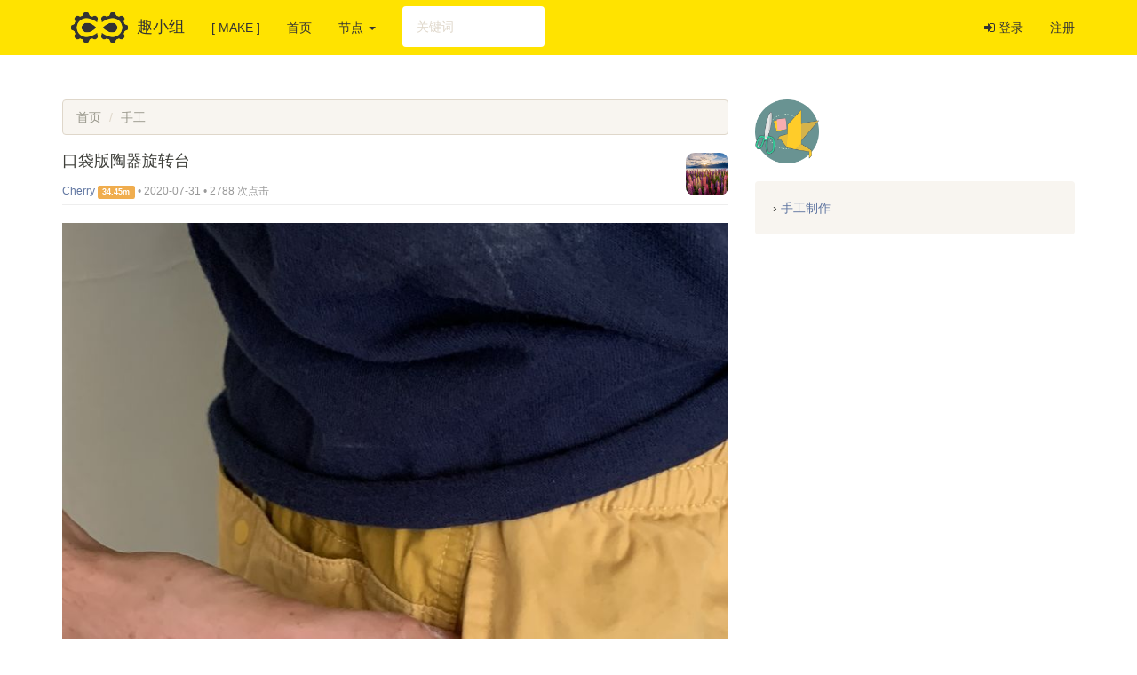

--- FILE ---
content_type: text/html; charset=UTF-8
request_url: https://talk.quwj.com/topic/1339
body_size: 4185
content:
<!DOCTYPE html>
<html lang="zh-cn">
<head>
    <meta charset="utf-8">
    <meta http-equiv="X-UA-Compatible" content="IE=edge">
    <meta name="viewport" content="width=device-width, initial-scale=1">

    <!-- CSRF Token -->
    <meta name="csrf-token" content="q7T0ETXjunGHulO95li54rciBvzHZ8aKPRWmkL6e">

    <title>口袋版陶器旋转台 - 趣小组</title>

    <!-- Styles -->
    <!--link href="https://talk.quwj.com/css/app.css" rel="stylesheet"-->
    <link href="https://talk.quwj.com/css/bootstrap.sandstone.min.css" rel="stylesheet">
    <link href="https://talk.quwj.com/css/font-awesome.min.css" rel="stylesheet">
    <link href="https://talk.quwj.com/css/customize.css?v=6" rel="stylesheet">

    <script src="https://talk.quwj.com/js/jquery.3.2.1.min.js"></script>
    <!--script src="http://cdn.bootcss.com/jquery.form/4.2.1/jquery.form.min.js"></script-->
    <script src="https://talk.quwj.com/js/customize.min.js?t=1563116431"></script>
    <script src="https://talk.quwj.com/js/showdown.min.js"></script>

    
    <!-- Scripts -->
    <script>
        window.Laravel = {"csrfToken":"q7T0ETXjunGHulO95li54rciBvzHZ8aKPRWmkL6e"};

        var _hmt = _hmt || [];
        (function() {
            var hm = document.createElement("script");
            hm.src = "https://hm.baidu.com/hm.js?d0a17b7c843430eea2b670d6f9692a5d";
            var s = document.getElementsByTagName("script")[0];
            s.parentNode.insertBefore(hm, s);
        })();
    </script>
</head>
<body>
<div id="app">
    <nav class="navbar navbar-inverse navbar-static-top" style="border-bottom: 0px solid #555555;">
        <div class="container">
            <div class="navbar-header">
                <a href="https://talk.quwj.com" class="navbar-brand"><img src="https://talk.quwj.com/images/logo-nav.png">趣小组</a>
                <button class="navbar-toggle collapsed" type="button" data-toggle="collapse" data-target="#bs-example-navbar-collapse-2">
                    <span class="icon-bar"></span>
                    <span class="icon-bar"></span>
                    <span class="icon-bar"></span>
                </button>
            </div>

            <div class="collapse navbar-collapse" id="bs-example-navbar-collapse-2">
                <ul class="nav navbar-nav">
                    <!--li class="active"><a href="https://make.quwj.com">首页 <span class="sr-only">(current)</span></a></li-->
                    <li><a href="https://make.quwj.com">[ MAKE ]</a></li>
                    <li><a href="https://talk.quwj.com">首页</a></li>
                    <li class="dropdown">
                        <a href="#" class="dropdown-toggle" data-toggle="dropdown" role="button" aria-expanded="false">节点 <span class="caret"></span></a>
                        <ul class="dropdown-menu" role="menu">
                            <li><a href="https://talk.quwj.com/node/share">分享</a></li>
                            <li><a href="https://talk.quwj.com/node/make">创造</a></li>
                            <li><a href="https://talk.quwj.com/node/qna">问与答</a></li>
                            <li><a href="https://talk.quwj.com/node/exchange">二手交易</a></li>
                            <li class="divider"></li>
                            <li><a href="https://talk.quwj.com/node/programming">编程</a></li>
                            <li><a href="https://talk.quwj.com/node/electronics">电子</a></li>
                            <li><a href="https://talk.quwj.com/node/raspberry-pi">树莓派</a></li>
                            <li><a href="https://talk.quwj.com/node/arduino">Arduino</a></li>
                            <li><a href="https://talk.quwj.com/node/craft">手工</a></li>
                            <li><a href="https://talk.quwj.com/node/gadget">小玩意</a></li>
                            <li><a href="https://talk.quwj.com/node/acg">ACG 二次元</a></li>
                            <li><a href="https://talk.quwj.com/node/science">科学</a></li>
                            <li><a href="https://talk.quwj.com/node/culture">文化</a></li>
                            <li><a href="https://talk.quwj.com/node/movie">电影</a></li>
                            <li><a href="https://talk.quwj.com/node/pet">宠物</a></li>
                            <li><a href="https://talk.quwj.com/node/travel">旅行</a></li>
                            <li class="divider"></li>
                            <li><a href="https://talk.quwj.com/node/support">技术支持</a></li>
                        </ul>
                    </li>

                    <!--li><a href="https://talk.quwj.com/create"><i class="fa fa-pencil-square-o" aria-hidden="true"></i> 创作主题</a></li-->
                </ul>

                <form class="navbar-form navbar-left talk-search-form" role="search">
                    <div class="form-group">
                        <input id="talk-search-box-input" style="width: 160px; border: none;" type="text" class="form-control" placeholder="关键词">
                    </div>
                    <!--button type="submit" class="btn btn-default">搜</button-->
                </form>

                <ul class="nav navbar-nav navbar-right">
                    <!-- Authentication Links -->
                                        <li><a href="https://talk.quwj.com/login?redirecturl=https://talk.quwj.com/topic/1339"><i class="fa fa-sign-in" aria-hidden="true"></i> 登录</a></li>
                    <li><a href="https://talk.quwj.com/register">注册</a></li>
                                    </ul>
            </div>
        </div>
    </nav>
    <div class="container topgap">
    <div class="row">
        <div class="col-md-8">
            <nav aria-label="breadcrumb">
                <ol class="breadcrumb">
                    <li class="breadcrumb-item"><a href="https://talk.quwj.com">首页</a></li>
                    <li class="breadcrumb-item active" aria-current="page"><a href="https://talk.quwj.com/node/craft">手工</a></li>
                </ol>
            </nav>

            
            <div style="border-bottom: 1px solid #eeeeee;">
                <div style="float: right; width: 48px;">
                    <a href="https://talk.quwj.com/member/178">
                        <img class="avatar-img-sm rounded" src="https://make.quwj.com/storage/avatars/sm/3f16/c712/178.png" />
                    </a>
                </div>
                <div style="margin: 10px 60px 0 0;">
                    <h4 style="margin: 0; font-weight: normal;">口袋版陶器旋转台</h4>
                    <div class="meta" style="margin: 10px 60px 0 0; font-size: 12px; color: #999999; padding: 6px 0;">
                    <span class="username">
                        <a href="https://talk.quwj.com/member/178">Cherry</a>
                    </span>
                                                <span class="label" title="海拔" style="background-color: #F0AD4E;">34.45m</span>
                                                •
                        <span class="last-touched">2020-07-31</span> •
                        <span>2788 次点击</span>
                                                                                                                    </div>
                </div>
            </div>
            <textarea id="topic-content-text" style="display: none;">![3734b8b3ffef83445b54619f67caf6f3.jpg](https://ppmm.org/images/2020/07/31/3734b8b3ffef83445b54619f67caf6f3.jpg)

手工制作一款木制的陶器旋转台，迷你的造型可以随身携带。

![4656d14978a946cafbd5f47e562e8f7a.jpg](https://ppmm.org/images/2020/07/31/4656d14978a946cafbd5f47e562e8f7a.jpg)

首先使用一块木板制作出旋转台底座，钻孔以便安装木制脚垫。然后凿洞以便安装旋转轴和电机，并在电机上安装上一个圆形的小木块。

![0bcdf301eb800b7f6d79614e95daa3dc.jpg](https://ppmm.org/images/2020/07/31/0bcdf301eb800b7f6d79614e95daa3dc.jpg)

最后在底座的顶部添加上用盖子做的旋转的轮子，装上电池，这款简单的旋转台就可以开始运转啦！

![8cb842f1f922993869376871ed93276a.jpg](https://ppmm.org/images/2020/07/31/8cb842f1f922993869376871ed93276a.jpg)

https://www.instructables.com/id/Pocket-Sized-Pottery-Wheel/</textarea>
            <div style="margin: 10px 0;"><div class="markdown" id="topic-content" style="line-height: 1.6; ">![3734b8b3ffef83445b54619f67caf6f3.jpg](https://ppmm.org/images/2020/07/31/3734b8b3ffef83445b54619f67caf6f3.jpg)<br /><br />手工制作一款木制的陶器旋转台，迷你的造型可以随身携带。<br /><br />![4656d14978a946cafbd5f47e562e8f7a.jpg](https://ppmm.org/images/2020/07/31/4656d14978a946cafbd5f47e562e8f7a.jpg)<br /><br />首先使用一块木板制作出旋转台底座，钻孔以便安装木制脚垫。然后凿洞以便安装旋转轴和电机，并在电机上安装上一个圆形的小木块。<br /><br />![0bcdf301eb800b7f6d79614e95daa3dc.jpg](https://ppmm.org/images/2020/07/31/0bcdf301eb800b7f6d79614e95daa3dc.jpg)<br /><br />最后在底座的顶部添加上用盖子做的旋转的轮子，装上电池，这款简单的旋转台就可以开始运转啦！<br /><br />![8cb842f1f922993869376871ed93276a.jpg](https://ppmm.org/images/2020/07/31/8cb842f1f922993869376871ed93276a.jpg)<br /><br />https://www.instructables.com/id/Pocket-Sized-Pottery-Wheel/</div></div>
            <div style="border-top: 1px solid #eeeeee; border-bottom: 1px solid #eeeeee; padding: 10px 0; text-align: left;">
                                <a data-topic-id="1339" style="margin-left: 0px;" class="btn btn-primary btn-xs btn-favorite-topic-dummy" href="https://talk.quwj.com/login">
                    收藏
                </a>
                <a data-post-id="4632" style="margin-left: 0px;" class="btn btn-primary btn-xs btn-thank-post-dummy" href="https://talk.quwj.com/login">
                    ♥ 感谢
                </a>
                
                            </div>

            <div class="topic-reply">

                                                <div class="reply-item">
                    <a href="https://talk.quwj.com/member/2">
                        <img class="avatar-img-sm rounded" src="https://make.quwj.com/storage/avatars/sm/7db4/206f/2.png" />
                    </a>
                    <div class="main">
                        <div class="meta">
                            <a href="https://talk.quwj.com/member/2" class="reply-username">
                                <span class="username">Spoony</span>
                            </a>
                                                        <span class="label label-success" title="小组职务">小组长</span>
                                                        <span class="time">2020-07-31</span>&nbsp;
                            

                            
                                                                                                                </div>
                        <div class="content">这玩意便携，随时随地做瓷器</div>
                    </div>
                </div>
                                            </div>

            
            <hr >
                        <a href="https://talk.quwj.com/login">登录</a> 或 <a href="https://talk.quwj.com/register">注册</a> 后可回复。
            <br />
            
            <br />

        </div>

        <div class="col-md-4">
            <img style="width:72px; height:72px;" src="https://talk.quwj.com/images/nodes/craft.png" />
<br /><br />
<div class="well">
› <a target="_blank" href="https://www.quwj.com/tag/%e6%89%8b%e5%b7%a5">手工制作</a>
</div>
        </div>

    </div>
</div>
    <div class="container">
        <div class="row">
            <div class="col-md-12">
                <div id="footer">
                    <p class="pull-left" style="font-size: 12px;">© 2019-2020 quwj.com <a href="https://www.quwj.com" target="_blank">趣无尽</a>
                        <a href="#top">返回顶部</a> |
                        <a href="https://beian.miit.gov.cn/" target="_blank">沪ICP备19016635号-1</a>
                    </p>

                    <!--p class="pull-right" style="font-size: 12px;">
                        <a href="https://make.quwj.com/about">关于我们</a>
                        <a href="https://make.quwj.com/about#contact">联系我们</a>
                        <a href="https://make.quwj.com/tos">服务条款</a>
                        <a href="https://www.quwj.com" target="_blank">趣无尽</a>
                    </p-->
                </div>
            </div>
        </div>
    </div>

</div>
<!-- Scripts -->
<script src="https://talk.quwj.com/js/app.js"></script>
<script type="text/javascript">
    window.base_url = "https://talk.quwj.com";

    var text = document.getElementById("topic-content-text").value;
    var converter = new showdown.Converter();
    converter.setOption('simplifiedAutoLink', 'true');
    converter.setOption('openLinksInNewWindow', 'true');
    converter.setOption('simpleLineBreaks', 'true');
    converter.setOption('tasklists', 'true');
    converter.setOption('tables', 'true');
    converter.setOption('strikethrough', 'true');
    converter.setOption('literalMidWordUnderscores', 'true');
    var html = converter.makeHtml(text);
    document.getElementById("topic-content").innerHTML = html;
</script>
</body>
</html>


--- FILE ---
content_type: application/javascript
request_url: https://talk.quwj.com/js/customize.min.js?t=1563116431
body_size: 15834
content:
$(function(){$(".dropdown").mouseover(function(){$(this).addClass("open")});$(".dropdown").mouseleave(function(){$(this).removeClass("open")});$(".btn-follow-user").click(function(){var user_id=$(this).attr("data-user-id");var url=window.member_url+"/"+user_id+"/follow";var isfollow=true;if($.trim($(".btn-follow-user").text())=="已关注"){isfollow=false;url=window.member_url+"/"+user_id+"/unfollow"}var jqxhr=$.ajax({headers:{"X-CSRF-TOKEN":$('meta[name="csrf-token"]').attr("content")},type:"post",url:url,beforeSend:function(){$(".btn-follow-user").text(isfollow?"关注中":"取消关注中");$(".btn-follow-user").attr("disabled","disabled")}});jqxhr.done(function(result){if(result.status=="success"){$(".btn-follow-user").text(isfollow?"已关注":"关注");$(".btn-follow-user").removeAttr("disabled")}else{$(".btn-follow-user").text(isfollow?"关注":"已关注");$(".btn-follow-user").removeAttr("disabled")}});jqxhr.fail(function(result){if(result.status===0){return false}if(result.status===422){var error=result.responseJSON;alert(error.message)}$(".btn-follow-user").text(isfollow?"关注":"已关注");$(".btn-follow-user").removeAttr("disabled")})});$(".btn-follow-project").click(function(){var project_id=$(this).attr("data-project-id");var url=window.project_url+"/"+project_id+"/follow";var isfollow=true;if($.trim($(".btn-follow-project").text())=="已关注"){isfollow=false;url=window.project_url+"/"+project_id+"/unfollow"}var jqxhr=$.ajax({headers:{"X-CSRF-TOKEN":$('meta[name="csrf-token"]').attr("content")},type:"post",url:url,beforeSend:function(){$(".btn-follow-project").text(isfollow?"关注中":"取消关注中");$(".btn-follow-project").attr("disabled","disabled")}});jqxhr.done(function(result){if(result.status=="success"){$(".btn-follow-project").text(isfollow?"已关注":"关注项目");$(".btn-follow-project").removeAttr("disabled")}else{$(".btn-follow-project").text(isfollow?"关注项目":"已关注");$(".btn-follow-project").removeAttr("disabled")}});jqxhr.fail(function(result){if(result.status===0){return false}if(result.status===422){var error=result.responseJSON;alert(error.message)}$(".btn-follow-project").text(isfollow?"关注项目":"已关注");$(".btn-follow-project").removeAttr("disabled")})});$(".btn-like-project").click(function(){var project_id=$(this).attr("data-project-id");var url=window.project_url+"/"+project_id+"/like";var islike=true;if($.trim($(".btn-like-project").text())=="已喜欢"){islike=false;url=window.project_url+"/"+project_id+"/unlike"}var jqxhr=$.ajax({headers:{"X-CSRF-TOKEN":$('meta[name="csrf-token"]').attr("content")},type:"post",url:url,beforeSend:function(){$(".btn-like-project").text(islike?"喜欢中":"取消喜欢中");$(".btn-like-project").attr("disabled","disabled")}});jqxhr.done(function(result){if(result.status=="success"){$(".btn-like-project").text(islike?"已喜欢":"喜欢");$(".btn-like-project").removeAttr("disabled")}else{$(".btn-like-project").text(islike?"喜欢":"已喜欢");$(".btn-like-project").removeAttr("disabled")}});jqxhr.fail(function(result){if(result.status===0){return false}if(result.status===422){var error=result.responseJSON;alert(error.message)}$(".btn-like-project").text(islike?"喜欢":"已喜欢");$(".btn-like-project").removeAttr("disabled")})});$("#form-settings-changepassword").submit(function(event){var data=$("#form-settings-changepassword").serializeArray();var jqxhr=$.ajax({type:"post",data:data,headers:{"X-CSRF-TOKEN":$('meta[name="_token"]').attr("content")},beforeSend:function(){$("#submit").val("请稍后...");$("#submit").attr("disabled","disabled")}});jqxhr.done(function(result){cleartips();if(result.status=="success"){errorsHtml='<div class="alert alert-dismissible alert-success">';errorsHtml+=result.message;errorsHtml+="</div>";$("#form-errors").html(errorsHtml)}});jqxhr.fail(function(result){if(result.status===0){return false}cleartips();if(result.status===422){var errors=result.responseJSON;errorsHtml='<div class="alert alert-danger"><ul>';$.each(errors,function(key,value){errorsHtml+="<li>"+value+"</li>"});errorsHtml+="</ul></div>";$("#form-errors").html(errorsHtml)}else{alert("密码修改失败")}});return false});$("#form-settings-updateavatar").submit(function(event){var data=new FormData();var _token=$("input[name='_token']").val();data.append("avatar",$("#avatar")[0].files[0]);data.append("_token",_token);var maxSize=2048;var jqxhr=$.ajax({type:"post",data:data,headers:{"X-CSRF-TOKEN":$('meta[name="_token"]').attr("content")},processData:false,contentType:false,beforeSend:function(){if(!$("#avatar")[0].files[0]){alert("请选择一个文件。");return false}var size=$("#avatar")[0].files[0].size;var filesize=(size/1024).toFixed(2);if(filesize>maxSize){alert("文件太大，请选择在2MB以下的照片文件。");return false}$("#submit").val("请稍后...");$("#submit").attr("disabled","disabled")}});jqxhr.done(function(result){cleartips();if(result.status=="success"){errorsHtml='<div class="alert alert-dismissible alert-success">';errorsHtml+=result.message;errorsHtml+="</div>";$("#form-errors").html(errorsHtml);if("photo" in result.data){$("#current_avatar").attr("src",result.data.photo+"?"+Math.random()*10000)}else{$("#current_avatar").attr("src",$("#current_avatar")[0].src+"?"+Math.random()*10000)
}}});jqxhr.fail(function(result){if(result.status===0){return false}cleartips();if(result.status===422){var errors=result.responseJSON;errorsHtml='<div class="alert alert-danger"><ul>';$.each(errors,function(key,value){errorsHtml+="<li>"+value+"</li>"});errorsHtml+="</ul></di>";$("#form-errors").html(errorsHtml)}else{alert("头像更新失败。")}});return false});$("#form-settings-profile").submit(function(event){var data=$("#form-settings-profile").serializeArray();var jqxhr=$.ajax({type:"post",data:data,headers:{"X-CSRF-TOKEN":$('meta[name="_token"]').attr("content")},beforeSend:function(){$("#submit").val("请稍后...");$("#submit").attr("disabled","disabled")}});jqxhr.done(function(result){cleartips();if(result.status=="success"){errorsHtml='<div class="alert alert-dismissible alert-success">';errorsHtml+=result.message;errorsHtml+="</div>";$("#form-errors").html(errorsHtml);if(result.hasOwnProperty("data")){if(result.data.hasOwnProperty("tags")){$("#tags").val(result.data.tags)}}}});jqxhr.fail(function(result){if(result.status===0){return false}cleartips();if(result.status===422){var errors=result.responseJSON;errorsHtml='<div class="alert alert-danger"><ul>';$.each(errors,function(key,value){errorsHtml+="<li>"+value+"</li>"});errorsHtml+="</ul></di>";$("#form-errors").html(errorsHtml)}else{alert("帐号信息更新失败")}});return false});$("#image-list").on("click",".edit-image",function(){if($(".edit-description").length==0){$(this).parent().append('<div class="edit-description"><input id="image-description-input" type="text" value="'+$(this).parent().attr("data-image-desc")+'" /><input class="save-description btn btn-primary btn-xs" type="button" value="保存" /><input class="cancel btn btn-default btn-xs" type="button" value="取消" /></div>')}else{$(".edit-description").remove();$(this).parent().append('<div class="edit-description"><input id="image-description-input" type="text" value="'+$(this).parent().attr("data-image-desc")+'" /><input class="save-description btn btn-primary btn-xs" type="button" value="保存" /><input class="cancel btn btn-default btn-xs" type="button" value="取消" /></div>')}});$("#image-list").on("click",".cancel",function(){$(".edit-description").remove()});$("#image-list").on("click",".save-description",function(){var image_id=$(this).parent().parent().attr("data-image-id");var image_description=$("#image-description-input").val();$(this).parents().children(".image-description").text(image_description);var jqxhr=$.ajax({headers:{"X-CSRF-TOKEN":$('meta[name="csrf-token"]').attr("content")},type:"post",url:window.image_url+"/"+image_id+"/editdescription?description="+encodeURIComponent(image_description)});jqxhr.done(function(data){if(data.status=="success"){$(".edit-description").remove()}});jqxhr.fail(function(result){if(result.status===0){return false}if(result.status===422){var error=result.responseJSON;alert(error.message)}})});$("#image-list").on("click",".set-cover",function(){var image_id=$(this).parent().attr("data-image-id");var jqxhr=$.ajax({headers:{"X-CSRF-TOKEN":$('meta[name="csrf-token"]').attr("content")},type:"post",url:window.image_url+"/"+image_id+"/setgallerycover"});jqxhr.done(function(data){if(data.status=="success"){alert(data.message)}});jqxhr.fail(function(result){if(result.status===0){return false}if(result.status===422){var error=result.responseJSON;alert(error.message)}})});$("#image-list").on("click",".delete-image",function(){r=confirm("删除是不可恢复的，你确认要删除吗？");if(r){var image_id=$(this).parent().attr("data-image-id");$(this).parent().parent().parent().remove();var jqxhr=$.ajax({headers:{"X-CSRF-TOKEN":$('meta[name="csrf-token"]').attr("content")},type:"post",url:window.image_url+"/"+image_id+"/delete"});jqxhr.done(function(data){if(data=="success"){}});jqxhr.fail(function(result){if(result.status===0){return false}if(result.status===422){var error=result.responseJSON;alert(error.message)}})}});$(".fileinput-button-project-images-add").click(function(){document.getElementById("file").click()});$("#file-list").on("click",".edit-file",function(){if($(".edit-description").length==0){$(this).parent().append('<div class="edit-description"><input id="file-description-input" type="text" value="'+$(this).parent().attr("data-file-desc")+'" /><input class="save-description btn btn-primary btn-xs" type="button" value="保存" /><input class="cancel btn btn-default btn-xs" type="button" value="取消" /></div>')}else{$(".edit-description").remove();$(this).parent().append('<div class="edit-description"><input id="file-description-input" type="text" value="'+$(this).parent().attr("data-file-desc")+'" /><input class="save-description btn btn-primary btn-xs" type="button" value="保存" /><input class="cancel btn btn-default btn-xs" type="button" value="取消" /></div>')}});$("#file-list").on("click",".cancel",function(){$(".edit-description").remove()});$("#file-list").on("click",".save-description",function(){var file_id=$(this).parent().parent().attr("data-file-id");var file_description=$("#file-description-input").val();
    $(this).parents().children(".file-description").text(file_description);var jqxhr=$.ajax({headers:{"X-CSRF-TOKEN":$('meta[name="csrf-token"]').attr("content")},type:"post",url:window.file_url+"/"+file_id+"/editdescription?description="+encodeURIComponent(file_description)});jqxhr.done(function(data){if(data.status=="success"){$(".edit-description").remove()}});jqxhr.fail(function(result){if(result.status===0){return false}if(result.status===422){var error=result.responseJSON;alert(error.message)}})});$("#file-list").on("click",".delete-file",function(){r=confirm("删除是不可恢复的，你确认要删除吗？");if(r){var file_id=$(this).parent().attr("data-file-id");$(this).parent().parent().parent().remove();var jqxhr=$.ajax({headers:{"X-CSRF-TOKEN":$('meta[name="csrf-token"]').attr("content")},type:"post",url:window.file_url+"/"+file_id+"/delete"});jqxhr.done(function(data){if(data.status=="success"){}});jqxhr.fail(function(result){if(result.status===0){return false}if(result.status===422){var error=result.responseJSON;alert(error.message)}})}});$(".fileinput-button-project-files-add").click(function(){document.getElementById("file").click()});$(".btn-favorite-topic").click(function(){var topic_id=$(this).attr("data-topic-id");var url=window.base_url+"/topic/"+topic_id+"/favorite";var isfavorite=true;if($.trim($(".btn-favorite-topic").text())=="已收藏"){isfavorite=false;url=window.base_url+"/topic/"+topic_id+"/unfavorite"}var jqxhr=$.ajax({headers:{"X-CSRF-TOKEN":$('meta[name="csrf-token"]').attr("content")},type:"post",url:url,beforeSend:function(){$(".btn-favorite-topic").text(isfavorite?"收藏中":"取消收藏中");$(".btn-favorite-topic").attr("disabled","disabled")}});jqxhr.done(function(result){if(result.status=="success"){$(".btn-favorite-topic").text(isfavorite?"已收藏":"收藏");$(".btn-favorite-topic").removeAttr("disabled")}else{$(".btn-favorite-topic").text(isfavorite?"收藏":"已收藏");$(".btn-favorite-topic").removeAttr("disabled")}});jqxhr.fail(function(result){if(result.status===0){return false}if(result.status===422){var error=result.responseJSON;alert(error.message)}$(".btn-favorite-topic").text(isfavorite?"收藏":"已收藏");$(".btn-favorite-topic").removeAttr("disabled")})});$(".btn-delete-post").click(function(){r=confirm("删除是不可恢复的，你确认要删除吗？");if(r){var post_id=$(this).attr("data-post-id");var url=window.base_url+"/post/"+post_id+"/delete";var jqxhr=$.ajax({headers:{"X-CSRF-TOKEN":$('meta[name="csrf-token"]').attr("content")},type:"post",url:url,beforeSend:function(){$(".btn-delete-post").attr("disabled","disabled")}});jqxhr.done(function(result){if(result.status=="success"){window.location.href=result.redirecturl}else{$(".btn-delete-post").removeAttr("disabled")}});jqxhr.fail(function(result){if(result.status===0){return false}if(result.status===422){var error=result.responseJSON;alert(error.message)}$(".btn-delete-post").removeAttr("disabled")})}});$(".talk-search-form").submit(function(e){var _node=$(this);var query=_node.find("input").val();e.preventDefault();window.open("http://cn.bing.com/search?q=site:talk.quwj.com%20"+query,"_blank")});$(".btn-reply-topic").click(function(){$(".btn-reply-topic").attr("disabled","disabled");document.formReplyTopic.submit()});$(".btn-checkin").click(function(){var post_id=$(this).attr("data-post-id");var url=window.base_url+"/checkin";var jqxhr=$.ajax({headers:{"X-CSRF-TOKEN":$('meta[name="csrf-token"]').attr("content")},type:"post",url:url,beforeSend:function(){$(".btn-checkin").attr("disabled","disabled")}});jqxhr.done(function(result){if(result.status=="success"){alert(result.message);$(".btn-checkin").hide()}});jqxhr.fail(function(result){if(result.status===0){return false}if(result.status===422){var error=result.responseJSON;alert(error.message)}$(".btn-checkin").removeAttr("disabled")})});$(".btn-thank-post").click(function(){r=confirm("你确定要花费 10 个螺母表达谢意吗？");if(r){var obj=$(this);var post_id=$(this).attr("data-post-id");var url=window.base_url+"/post/"+post_id+"/thank";var jqxhr=$.ajax({headers:{"X-CSRF-TOKEN":$('meta[name="csrf-token"]').attr("content")},type:"post",url:url,beforeSend:function(){obj.attr("disabled","disabled")}});jqxhr.done(function(result){if(result.status=="success"){obj.text("♥ "+result.thanks.toString());obj.removeAttr("disabled")}});jqxhr.fail(function(result){if(result.status===0){return false}if(result.status===422){var error=result.responseJSON;alert(error.message)}obj.removeAttr("disabled")})}});$(".btn-unfavorite-bookmark").click(function(){r=confirm("你确定要移除这个书签吗？");if(r){var obj=$(this);var post_id=$(this).attr("data-favorite-id");var url=window.base_url+"/bookmark/"+post_id+"/unfavorite";var jqxhr=$.ajax({headers:{"X-CSRF-TOKEN":$('meta[name="csrf-token"]').attr("content")},type:"post",url:url,beforeSend:function(){}});jqxhr.done(function(result){if(result.status=="success"){location.replace(location.href)}});jqxhr.fail(function(result){if(result.status===0){return false}if(result.status===422){var error=result.responseJSON;alert(error.message)}})}})});function replyOne(e){replyContent=$("#content"),oldContent=replyContent.val(),prefix="@"+e+" ",newContent="",0<oldContent.length?oldContent!=prefix&&(newContent=oldContent+"\n"+prefix):newContent=prefix,replyContent.focus(),replyContent.val(newContent)
};